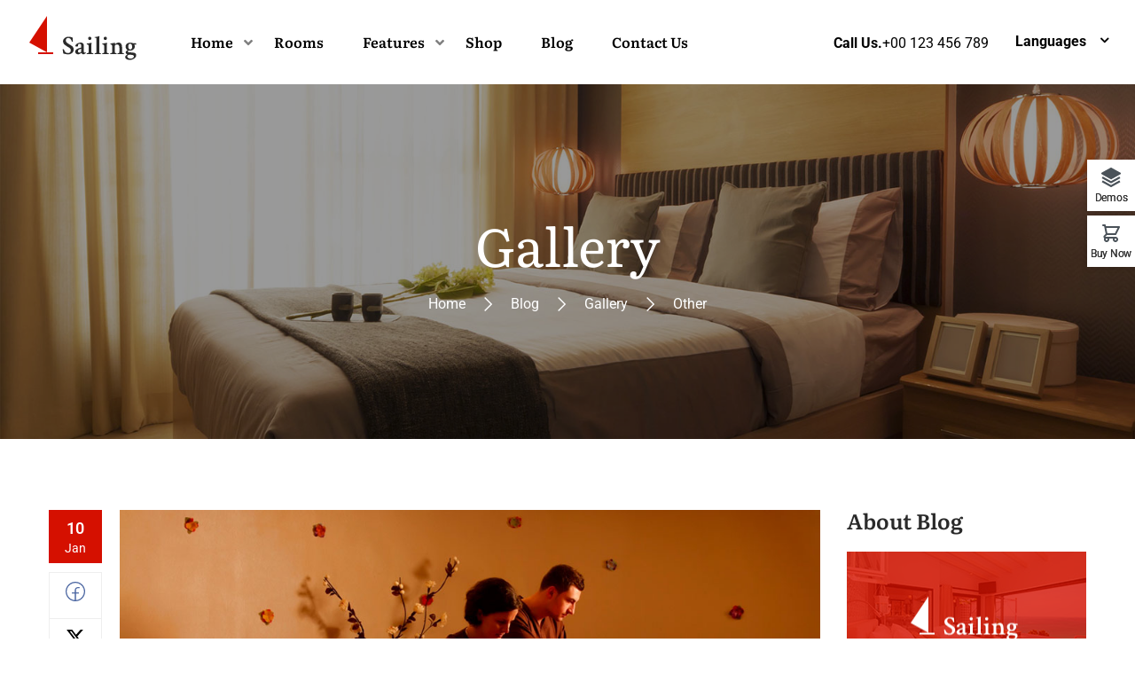

--- FILE ---
content_type: text/css
request_url: https://sailing.thimpress.com/elementor04/wp-content/uploads/sites/14/elementor/css/post-2973.css?ver=1747189170
body_size: -208
content:
.elementor-2973 .elementor-element.elementor-element-146434e > .elementor-widget-container{padding:0px 0px 20px 0px;}.elementor-2973 .elementor-element.elementor-element-db999a7 > .elementor-element-populated{padding:115px 10px 10px 10px;}.elementor-2973 .elementor-element.elementor-element-3734d0e > .elementor-element-populated{padding:115px 10px 10px 10px;}@media(max-width:767px){.elementor-2973 .elementor-element.elementor-element-db999a7 > .elementor-element-populated{padding:25px 10px 10px 10px;}.elementor-2973 .elementor-element.elementor-element-3734d0e > .elementor-element-populated{padding:25px 10px 10px 10px;}}@media(min-width:768px){.elementor-2973 .elementor-element.elementor-element-6fdc412{width:33.33%;}.elementor-2973 .elementor-element.elementor-element-db999a7{width:16.67%;}.elementor-2973 .elementor-element.elementor-element-3734d0e{width:16.67%;}.elementor-2973 .elementor-element.elementor-element-e203d4c{width:33.33%;}}

--- FILE ---
content_type: application/javascript
request_url: https://sailing.thimpress.com/elementor04/wp-content/plugins/wp-hotel-booking/assets/dist/js/frontend/sort-by.min.js?ver=2.2.8
body_size: -169
content:
document.addEventListener("DOMContentLoaded",()=>{(()=>{const e=document.querySelector(".sort-by-wrapper");if(!e)return;const t=e.querySelector(".toggle"),r=e.querySelector("ul").querySelectorAll("li");[...r].map(e=>{e.addEventListener("click",function(o){[...r].map(e=>{e.classList.remove("active")}),e.classList.add("active"),t.innerHTML=e.innerHTML})})})(),(()=>{const e=document.querySelector(".sort-by-wrapper");e&&(document.querySelector("#hb-form-search-page")||[...e.querySelector("ul").querySelectorAll("li")].map(e=>{e.addEventListener("click",function(t){const r=new URL(window.location.href);r.searchParams.set("sort_by",e.getAttribute("data-value")),window.location.href=r})}))})()});

--- FILE ---
content_type: application/javascript
request_url: https://sailing.thimpress.com/elementor04/wp-content/themes/sailing/assets/js/main.min.js?ver=4.4.6.8
body_size: 8880
content:
!function(e){"use strict";var t,i,o;e.avia_utilities=e.avia_utilities||{},e.avia_utilities.supported={},e.avia_utilities.supports=(t=document.createElement("div"),i=["Khtml","Ms","Moz","Webkit","O"],function(e,o){if(void 0!==t.style.prop)return"";void 0!==o&&(i=o),e=e.replace(/^[a-z]/,function(e){return e.toUpperCase()});for(var a=i.length;a--;)if(void 0!==t.style[i[a]+e])return"-"+i[a].toLowerCase()+"-";return!1}),jQuery,o="smartresize",jQuery.fn[o]=function(e){return e?this.bind("resize",(t=e,function(){var e=this,o=arguments;n?clearTimeout(n):a&&t.apply(e,o),n=setTimeout(function(){a||t.apply(e,o),n=null},i||100)})):this.trigger(o);var t,i,a,n};e(document).ready(function(){var t=e("#masthead.header_default"),i=e("#wrapper-container .content-pusher");t.imagesLoaded(function(){var o=t.outerHeight(!0);i.css({"padding-top":o+"px"}),e(window).resize(function(){var e=t.outerHeight(!0);i.css({"padding-top":e+"px"})})})});e(function(){!function(){if(jQuery(".scroll-circle-progress").length){var t=document.querySelector(".scroll-circle-progress path"),i=t.getTotalLength();t.style.transition=t.style.WebkitTransition="none",t.style.strokeDasharray=i+" "+i,t.style.strokeDashoffset=i,t.getBoundingClientRect(),t.style.transition=t.style.WebkitTransition="stroke-dashoffset 10ms linear";var o=function(){var o=e(window).scrollTop(),a=e(document).height()-e(window).height(),n=i-o*i/a;t.style.strokeDashoffset=n};o(),e(window).scroll(o)}jQuery(window).scroll(function(){jQuery(this).scrollTop()>100?jQuery("#back-to-top").css({bottom:"15px"}):jQuery("#back-to-top").css({bottom:"-100px"})}),jQuery("#back-to-top").click(function(){return jQuery("html, body").animate({scrollTop:"0px"},800),!1})}(),jQuery(".sliderbar-menu-controller").on("click",function(e){e.stopPropagation(),jQuery(".slider-sidebar").toggleClass("opened"),jQuery("html,body").toggleClass("slider-bar-opened")}),jQuery("#wrapper-container").on("click",function(){jQuery(".slider-sidebar").removeClass("opened"),jQuery("html,body").removeClass("slider-bar-opened")}),jQuery(document).keyup(function(e){27===e.keyCode&&(jQuery(".slider-sidebar").removeClass("opened"),jQuery("html,body").removeClass("slider-bar-opened"))}),void 0!==jQuery.fn.waypoint&&jQuery(".wpb_animate_when_almost_visible:not(.wpb_start_animation)").waypoint(function(){jQuery(this).addClass("wpb_start_animation")},{offset:"85%"})});window.innerWidth,window.innerHeight,e(document);var a={selector:".article__parallax",initialized:!1,animated:!1,initialize:function(){this.initialized||(this.initialized=!0,e(this.selector).each(function(t,i){window.innerHeight;var o=e(window).height(),a=e(i),s=a.find(".article_heading"),r=new pixGS.TimelineMax,l=s.find(".heading__primary"),c=s.find(".heading__secondary"),d=a.offset().top,u=a.outerHeight();r.fromTo(l,.89,{opacity:0},{opacity:1,ease:pixGS.Expo.easeOut},"-=0.72"),r.fromTo(l,1,{y:30},{y:0,ease:pixGS.Expo.easeOut},"-=0.89"),r.fromTo(c,.65,{opacity:0},{opacity:1,ease:pixGS.Quint.easeOut},"-=0.65"),r.fromTo(c,.9,{y:30},{y:0,ease:pixGS.Quint.easeOut},"-=0.65"),r.addLabel("animatedIn"),0==t?(r.to(s,1.08,{y:-60,ease:pixGS.Linear.easeNone}),r.to(l,1.08,{opacity:0,y:-60,ease:pixGS.Quad.easeIn},"-=1.08")):r.to(l,1.08,{opacity:0,y:-60,ease:pixGS.Quad.easeIn}),r.to(c,1.08,{opacity:0,y:-90,ease:pixGS.Quad.easeIn},"-=1.08"),r.addLabel("animatedOut");var m,h,p=r.getLabelTime("animatedIn"),f=r.getLabelTime("animatedOut"),g=d+u/2-o/2,v=g+u/2;h=1-(m=p/f),Modernizr.touch?r.tweenTo("animatedIn"):(r.tweenTo("animatedOut",{onComplete:function(){s.data("animated",!0)},onUpdate:function(){var e=1/(v-g)*(n-g),t=e<0?m:m+h*e,i=r.progress();Math.abs(t-i)<.01&&(s.data("animated",!0),this.kill())}}),s.data("tween",{timeline:r,ab:m,bc:h,start:g,end:v}))}),this.update())},update:function(){e(this.selector).each(function(t,i){var o=e(i).find(".article_heading"),a=o.data("tween"),s=0;if(!function(e){if("number"==typeof e||"boolean"==typeof e)return!1;if(null==e)return!0;if(void 0!==e.length)return 0===e.length;var t=0;for(var i in e)Object.prototype.hasOwnProperty.call(e,i)&&t++;return 0===t}(a)&&a.end-a.start!=0){s=1/(a.end-a.start)*(n-a.start);var r=a.ab+a.bc*s;if(o.data("progress",r),!o.data("animated")||Modernizr.touch)return;if(0>s&&(r=a.ab),1>r)return void a.timeline.progress(r);a.timeline.progress(1)}})}};e(window).load(function(){var t,i,o,n;t=e("#masthead"),i=t.outerHeight(!0),o=e("#wrapper-container .content-pusher"),n=e("#wrapper-container .top_site_main"),t.hasClass("header_overlay")?t.imagesLoaded(function(){n.css({"padding-top":i+"px"}),e(window).resize(function(){var e=t.outerHeight(!0);n.css({"padding-top":e+"px"})})}):t.imagesLoaded(function(){t.hasClass("sticky-header")?(o.css({"padding-top":i+"px"}),e(window).resize(function(){var e=t.outerHeight(!0);o.css({"padding-top":e+"px"})})):(o.css({"padding-top":"0px"}),e(window).resize(function(){o.css({"padding-top":"0px"})}))}),function(){var t=e("#masthead.sticky-header"),i=e(".content-pusher").length>0?e(".content-pusher").offset().top:0,o=t.outerHeight(),a=0;e(window).scrollTop()>2&&t.removeClass("affix-top").addClass("affix");var n=e(".thim-fixed");if(0!=(n.length>0?n.offset().top:0)&&n.css("width",n.width()),e(window).scroll(function(){var n=e(this).scrollTop();if(n>2){if(t.removeClass("affix-top").addClass("affix"),t.hasClass("header_v2")&&t.css({top:i}),n>o+i&&t.hasClass("header_v2")){var s=e(".inner-header-top").outerHeight();t.css({top:i-s})}}else t.removeClass("affix").addClass("affix-top").removeClass("menu-show"),t.hasClass("header_v2")&&t.css({top:0});n>a&&n>o+i?t.hasClass("menu-hidden")||t.addClass("menu-hidden").removeClass("menu-show"):t.hasClass("menu-hidden")&&(t.hasClass("header_v2")&&(s=e(".inner-header-top").outerHeight(),t.css({top:i-s})),t.removeClass("menu-hidden").addClass("menu-show")),a=n}),e(window).width()>767&&e(".wrapper-container:not(.mobile-menu-open) .site-header .navbar-nav >li,.wrapper-container:not(.mobile-menu-open) .site-header .navbar-nav li,.site-header .navbar-nav li ul li").on({mouseenter:function(){e(this).children(".sub-menu").stop(!0,!1).fadeIn(250)},mouseleave:function(){e(this).children(".sub-menu").stop(!0,!1).fadeOut(250)}}),e(window).width()>767&&e("body").hasClass("header_v1")){var s=e("#masthead .navbar-nav>li.menu-item.current-menu-item,#masthead .navbar-nav>li.menu-item.current-menu-parent");if(s.length>0){s.before('<span id="magic-line"></span>');var r=s.find(">a,>span.disable_link"),l=s.position().left,c=parseInt(r.css("padding-left"));(d=e("#magic-line")).width(r.width()).css("left",Math.round(c+l)).data("magic-width",d.width()).data("magic-left",d.position().left)}else{var d;e("#masthead .navbar-nav>li.menu-item:first-child").after('<span id="magic-line"></span>'),(d=e("#magic-line")).data("magic-width",0)}e("#masthead .navbar-nav>li.menu-item").on({mouseenter:function(){var t=e(this).find(">a,>span.disable_link"),i=t.width(),o=t.parent().position().left,a=parseInt(t.css("padding-left"));d.data("magic-left")||(d.css("left",Math.round(o+a)),d.data("magic-left","auto")),d.stop().animate({left:Math.round(o+a),width:i})},mouseleave:function(){d.stop().animate({left:d.data("magic-left"),width:d.data("magic-width")})}})}}(),setTimeout(function(){a.initialize()},400),e("#carousel").length&&e("#carousel").flexslider({animation:"slide",controlNav:!1,slideshow:!1,itemWidth:180,itemMargin:5,asNavFor:"#slider"}),e("#slider").length&&e("#slider").flexslider({controlNav:!1,slideshow:!1,sync:"#carousel"})}),e(window).on("debouncedresize",function(t){e(window).width(),e(window).height(),a.initialize()}),e(window).on("orientationchange",function(e){setTimeout(function(){a.initialize()},300)});var n=e("html").scrollTop()||e("body").scrollTop(),s=!1;function r(){s=!1,a.update()}e(window).on("scroll",function(){n=e("html").scrollTop()||e("body").scrollTop(),s||requestAnimationFrame(r),s=!0}),e(document).ready(function(){e(".jp-jplayer").each(function(){var t=e(this),i=t.data("audio"),o=i.substr(i.lastIndexOf(".")+1),a="#"+t.data("player"),n={};n[o]=i,t.jPlayer({ready:function(){t.jPlayer("setMedia",n)},swfPath:"jplayer/",cssSelectorAncestor:a})}),e("article.format-gallery .flexslider").length&&e("article.format-gallery .flexslider").imagesLoaded(function(){e("article.format-gallery .flexslider").flexslider({slideshow:!0,animation:"fade",pauseOnHover:!0,animationSpeed:400,smoothHeight:!0,directionNav:!0,controlNav:!1,rtl:!0})})}),e(window).load(function(){setTimeout(function(){e(window).resize(function(){e(".images_parallax").each(function(t,i){e(i).imagesLoaded(function(){var t=e(this).find("img").height();e(this).height(t)})})}).trigger("resize")},500),jQuery().owlCarousel&&(e(".thim-widget-event,.thim-gallery-images,.elementor-widget-thim-event").owlCarousel({autoplay:!0,items:1,loop:!0,autoplayHoverPause:!0,dots:!0,nav:!1,autoHeight:!1}),e(".testimonials-style-4").length?e(".sc-testimonials").each(function(){var t=e(this).attr("data-time"),i=e(this).attr("data-column");e(".sc-testimonials").owlCarousel({autoplay:!0,items:i,margin:30,center:!0,autoplayHoverPause:!0,loop:!0,dots:!0,nav:!0,autoHeight:!1,autoplayTimeout:t,responsive:{0:{items:1},576:{items:2},768:{items:2},1024:{items:i}}})}):e(".sc-testimonials").each(function(){if(e(".sc-testimonials").length){var t,i=e(this).attr("data-time"),o=e(this).attr("data-column");t=o>=2?2:1,e(".sc-testimonials").owlCarousel({autoplay:!0,items:o,margin:30,autoplayHoverPause:!0,loop:!0,dots:!0,nav:!1,autoHeight:!1,autoplayTimeout:i,responsive:{0:{items:1},576:{items:t},768:{items:t},1024:{items:o}}})}}))});var l=function(){e(".quick-view").on("click",function(t){e(".quick-view a").css("display","none"),e(this).append('<a href="javascript:;" class="loading dark"></a>');var i={action:"jck_quickview",product:e(this).attr("data-prod")};e.post(ajaxurl,i,function(t){e.magnificPopup.open({mainClass:"my-mfp-zoom-in",items:{src:'<div class="mfp-iframe-scaler">'+t+"</div>",type:"inline"}}),e(".quick-view a").css("display","inline-block"),e(".loading").remove(),e(".product-card .wrapper").removeClass("animate")}),t.preventDefault()})};l();var c;c=1,e(".loadmore-product").on("click",function(){var t=e(this),i=e(this).data("maxpage"),o=e(this).data("query"),a={action:"loadmore-product",page:c,query:o};e.ajax({url:ajaxurl,data:a,type:"POST",beforeSend:function(e){t.text("Loading...")},success:function(o){o?(e(".product-grid").append(o),t.text("Load more"),c+=1,l(),c==i&&t.remove()):t.remove()}})});jQuery(document).on("mouseenter",".minicart_hover",function(){jQuery(this).next(".widget_shopping_cart .widget_shopping_cart_content").slideDown()}).on("mouseleave",".minicart_hover",function(){jQuery(this).next(".widget_shopping_cart .widget_shopping_cart_content").delay(100).stop(!0,!1).slideUp()}),jQuery(document).on("mouseenter",".widget_shopping_cart .widget_shopping_cart_content",function(){jQuery(this).stop(!0,!1).show()}).on("mouseleave",".widget_shopping_cart .widget_shopping_cart_content",function(){jQuery(this).delay(100).stop(!0,!1).slideUp()}),jQuery(function(e){var t=jQuery("#wpadminbar").outerHeight();jQuery(".navbar-nav li a,.arrow-scroll > a").on("click",function(i){if(parseInt(jQuery(window).scrollTop(),10)<2)var o=47;else o=0;var a=jQuery("#masthead").outerHeight(),n=jQuery(this).attr("href");n&&0==n.indexOf("#")&&n.length>1&&(i.preventDefault(),e("html,body").animate({scrollTop:jQuery(n).offset().top-t-a+o},850))})}),jQuery(".menu-mobile-effect").on("click",function(e){e.stopPropagation(),jQuery(".wrapper-container").toggleClass("mobile-menu-open")}),jQuery("#main-content").on("click",function(){jQuery(".wrapper-container").removeClass("mobile-menu-open")}),jQuery(window).width()>768?jQuery(".navbar-nav>li.menu-item-has-children >a,.navbar-nav>li.menu-item-has-children >span").after('<span class="icon-toggle"><i class="fa fa-angle-down"></i></span>'):(jQuery(".navbar-nav>li.menu-item-has-children:not(.current-menu-parent) >a,.navbar-nav>li.menu-item-has-children:not(.current-menu-parent) >span").after('<span class="icon-toggle"><i class="fa fa-angle-down"></i></span>'),jQuery(".navbar-nav>li.menu-item-has-children.current-menu-parent >a,.navbar-nav>li.menu-item-has-children.current-menu-parent >span").after('<span class="icon-toggle"><i class="fa fa-angle-up"></i></span>')),jQuery(".navbar-nav>li.menu-item-has-children .icon-toggle").on("click",function(e){jQuery(this).next("ul.sub-menu").is(":hidden")?(jQuery(this).next("ul.sub-menu").slideDown(500,"linear"),jQuery(this).html('<i class="fa fa-angle-up"></i>')):(jQuery(this).next("ul.sub-menu").slideUp(500,"linear"),jQuery(this).html('<i class="fa fa-angle-down"></i>'))}),e(window).width()<767&&(jQuery(".thim-widget-icon-box video").data("autoplay",!1),jQuery(".elementor-widget-thim-icon-box video").data("autoplay",!1))}(jQuery),function(e){e.fn.RevTextAnim=function(t){return e.each(this,function(){var i=e(this).data("RevTextAnim");return"undefined"==e.type(i)&&(i=new e.RevTextAnim(this,t),e(this).data("RevTextAnim",i)),this})},e.RevTextAnim=function(t,i){this.options=e.extend({items:">*"},i||{});var o=this,a=e(window),n=e(t);$items=n.find(this.options.items),containerOffset=n.offset(),a.bind("scroll."+function(){function e(){return Math.floor(65536*(1+Math.random())).toString(16).substring(1)}return e()+e()+e()+e()}(),function(){var t=a.scrollTop(),i=(t-(containerOffset.top-o.options.offset))/(n.height()/2);if($items=n.find(o.options.items),t>0){var s=$items.length;$items.each(function(t){var o=(s-t)*i;o=-o*o*o*2,e(this).css({transform:"translate3d(0px, "+o+"px, 0px)",opacity:Math.max(0,1-i/2),transition:"initial"})})}else 0==t&&$items.each(function(t){e(this).css("transform","").css("opacity","")})})},e(document).ready(function(){setTimeout(function(){e(".tp-revslider-mainul >li,.images_parallax").RevTextAnim({items:".heading__secondary, .heading__primary, .show-separator, .tp-caption .tp-button",offset:200})},1e3);var t=e(window).width();t<=360?e('td.hb_addition_name[colspan="3"]').each(function(){e(this).attr("colspan",1)}):t<=767&&e('td.hb_addition_name[colspan="3"]').each(function(){e(this).attr("colspan",2)})}),jQuery(function(e){e(".video-container").on("click",".beauty-intro .btns",function(){var t='<iframe src="'+e(this).closest(".video-container").find(".yt-player").attr("data-video")+'" height= "'+e(".parallaxslider").height()+'"></iframe>';e(this).closest(".video-container").find(".yt-player").replaceWith(t),e(this).closest(".video-container").find(".hideClick:first").css("display","none")}),e(".wrapper-box-icon").each(function(){var t=e(this);if(t.attr("data-icon"))var i=e(".boxes-icon",t).css("color"),o=t.attr("data-icon");if(t.attr("data-icon-border"))var a=e(".boxes-icon",t).css("border-color"),n=t.attr("data-icon-border");if(t.attr("data-icon-bg"))var s=e(".boxes-icon",t).css("background-color"),r=t.attr("data-icon-bg");if(t.attr("data-btn-bg")){var l=e(".smicon-read",t).css("background-color"),c=e(".smicon-read",t).css("border-color"),d=e(".smicon-read",t).css("color"),u=t.attr("data-btn-bg");if(t.attr("data-text-readmore"))var m=t.attr("data-text-readmore");else m=d;e(".smicon-read",t).on({hover:function(){e("#style_selector_container").length>0&&e(".smicon-read",t).css("background-color")!=l&&(l=e(".smicon-read",t).css("background-color")),e(".smicon-read",t).css({"background-color":u,"border-color":u,color:m})},mouseleave:function(){e(".smicon-read",t).css({"background-color":l,"border-color":c,color:d})}})}e(".boxes-icon",t).on({hover:function(){t.attr("data-icon")&&e(".boxes-icon",t).css({color:o}),t.attr("data-icon-bg")&&(e("#style_selector_container").length>0&&e(".boxes-icon",t).css("background-color")!=s&&(s=e(".boxes-icon",t).css("background-color")),e(".boxes-icon",t).css({"background-color":r})),t.attr("data-icon-border")&&e(".boxes-icon",t).css({"border-color":n})},mouseleave:function(){t.attr("data-icon")&&e(".boxes-icon",t).css({color:i}),t.attr("data-icon-bg")&&e(".boxes-icon",t).css({"background-color":s}),t.attr("data-icon-border")&&e(".boxes-icon",t).css({"border-color":a})}})}),e(".bg-video-play").on("click",function(){var t=e(this),i=e(this).parents(".thim-widget-icon-box, .elementor-widget-thim-icon-box").find(".full-screen-video").get(0);t.parents(".wrapper-box-icon").css("background-image","none"),i.paused?(i.play(),t.addClass("bg-pause")):(i.pause(),t.removeClass("bg-pause"))}),e(".mute-audio").on("click",function(){var t=e(this),i=e(this).parents(".thim-widget-icon-box, .elementor-widget-thim-icon-box").find(".full-screen-video").get(0);i.muted?(i.muted=!1,t.removeClass("muted")):(i.muted=!0,t.addClass("muted"))}),jQuery().waypoint&&e(".wrapper-box-icon.background-video").waypoint(function(){e(this).parent().find(".full-screen-video").get(0);var t=e(this).parent().find(".full-screen-video").data("autoplay"),i=e(this).find(".bg-video-play");t&&i.trigger("click")},{triggerOnce:!0,offset:"bottom-in-view"})}),jQuery(".thim-room-filter-button").on("click",function(e){e.stopPropagation(),jQuery(".hotel-booking-search-filter").toggleClass("active")}),jQuery(document).on("click",function(e){jQuery(e.target).closest(".search-filter-form").length||jQuery(".hotel-booking-search-filter").removeClass("active")}),jQuery(".search-filter-form").on("click",function(e){e.stopPropagation()}),jQuery(".hotel-booking-search-filter-inner").each(function(){jQuery(this).find(".filter-close-btn").length||jQuery(this).prepend('<button type="button" class="filter-close-btn"><i class="fa fa-times"></i></button>')}),jQuery(document).on("click",".filter-close-btn",function(e){e.preventDefault(),e.stopPropagation(),jQuery(this).closest(".hotel-booking-search-filter").removeClass("active")})}(jQuery),function(e){e(document).ready(function(){t.init(),e(".filter-controls").each(function(t,i){var o=e(i);e(window).load(function(){e(".thim-widget-gallery .wrapper-gallery-filter").length>0&&e(".thim-widget-gallery .wrapper-gallery-filter").isotope({filter:"*"}),e(".elementor-widget-thim-gallery .wrapper-gallery-filter").length>0&&e(".elementor-widget-thim-gallery .wrapper-gallery-filter").isotope({filter:"*"})}),o.on("click",".filter",function(){var t=e(this);o.find(".active").removeClass("active"),t.addClass("active");var i=t.attr("data-filter");filter_wraper=e(this).parents(".thim-widget-gallery").find(".wrapper-gallery-filter"),filter_wraper_el=e(this).parents(".elementor-widget-thim-gallery").find(".wrapper-gallery-filter"),filter_wraper.isotope({filter:i}),filter_wraper_el.isotope({filter:i})})}),e(".thim-widget-gallery .fancybox").length&&e(".thim-widget-gallery .fancybox").fancybox({margin:50,scrolling:"yes",beforeShow:function(){var t=e(this.element).find("img").attr("alt"),i=e(this.element).data("alt");t?e(".fancybox-image").attr("alt",t):i&&e(".fancybox-image").attr("alt",i)}}),e(".elementor-widget-thim-gallery .fancybox").length&&e(".elementor-widget-thim-gallery .fancybox").fancybox({margin:50,scrolling:"yes",beforeShow:function(){var t=e(this.element).find("img").attr("alt"),i=e(this.element).data("alt");t?e(".fancybox-image").attr("alt",t):i&&e(".fancybox-image").attr("alt",i)}})}),e(document).ready(function(){e(".guests-number select").select2(),e(".nav-guest .goUp").on("click",function(){var t=e('select[name="adults_capacity"] option:selected').index();if(!(t+1>=e(' select[name="adults_capacity"] option').length)){var i=e(e('select[name="adults_capacity"] option')[t+1]).val();e('select[name="adults_capacity"]').val(i),e("input.adults-input").val(i),e('select[name="adults_capacity"]').trigger("change.select2")}}),e(".nav-guest .goDown").on("click",function(){var t=e('select[name="adults_capacity"] option:selected').index();if(!(t<=0)){var i=e(e('select[name="adults_capacity"] option')[t-1]).val();e('select[name="adults_capacity"]').val(i),e("input.adults-input").val(i),e('select[name="adults_capacity"]').trigger("change.select2")}}),e(".rooms-layout-2 #hb-form-search-page #adults").remove(),e("#adults").each(function(){var t=e(".hb-form-field-list.nav-guest");e("#adults").on("click touch",function(){t.toggleClass("active")}),e(document).on("click touch",function(i){e(i.target).parents().addBack().is("#adults")||t.removeClass("active")}),t.on("click touch",function(e){e.stopPropagation()})})}),e(document).ready(function(){e(".child-number select").select2(),e(".nav-child .goUp").on("click",function(){var t=e('select[name="max_child"] option:selected').index();if(!(t+1>=e(' select[name="max_child"] option').length)){var i=e(e('select[name="max_child"] option')[t+1]).val();e('select[name="max_child"]').val(i),e("input.child-input").val(i),e('select[name="max_child"]').trigger("change.select2")}}),e(".nav-child .goDown").on("click",function(){var t=e('select[name="max_child"] option:selected').index();if(!(t<=0)){var i=e(e('select[name="max_child"] option')[t-1]).val();e('select[name="max_child"]').val(i),e("input.child-input").val(i),e('select[name="max_child"]').trigger("change.select2")}}),e(".rooms-layout-2 #hb-form-search-page #child").remove(),e("#child").each(function(){var t=e(".hb-form-field-list.nav-child");e("#child").on("click touch",function(){t.toggleClass("active")}),e(document).on("click touch",function(i){e(i.target).parents().addBack().is("#child")||t.removeClass("active")}),t.on("click touch",function(e){e.stopPropagation()})})}),e(document).ready(function(){e(".room-number select").select2(),e(".nav-room .goUp").on("click",function(){var t=e('select[name="number-of-rooms"] option:selected').index();if(!(t+1>=e(' select[name="number-of-rooms"] option').length)){var i=e(e('select[name="number-of-rooms"] option')[t+1]).val();e('select[name="number-of-rooms"]').val(i),e("input.room-input").val(i),e('select[name="number-of-rooms"]').trigger("change.select2")}}),e(".nav-room .goDown").on("click",function(){var t=e('select[name="number-of-rooms"] option:selected').index();if(!(t<=0)){var i=e(e('select[name="number-of-rooms"] option')[t-1]).val();e('select[name="number-of-rooms"]').val(i),e("input.room-input").val(i),e('select[name="number-of-rooms"]').trigger("change.select2")}}),e(".rooms-layout-2 #hb-form-search-page #number-of-rooms").remove(),e("#number-of-rooms").each(function(){var t=e(".hb-form-field-list.nav-room");e("#number-of-rooms").on("click touch",function(){t.toggleClass("active")}),e(document).on("click touch",function(i){e(i.target).parents().addBack().is("#number-of-rooms")||t.removeClass("active")}),t.on("click touch",function(e){e.stopPropagation()})})});var t={init:function(){this.contactform7(),"undefined"==typeof hotel_settings||this.custom_datepicker(),this.click_input_error(),this.sticky_sidebar(),this.slick_slider(),this.switch_layout(),this.plus_minus_addtocart()},slick_slider:function(){var t=e("html").attr("dir");if(void 0!==t&&!1!==t)var i=!0;else i=!1;if(e(window).resize(function(){var t=e(".container").width(),i=e(window).width(),o=(i-t)/2;padding1=o<150?o/2:o-75,e(window).width()>1366?e(".slick-dots",".element-main-slider").length&&(e(".slick-dots",".element-main-slider").css("left",padding1),e(".slick-dots",".element-main-slider").css("right","unset")):(padding1=(i-t)/2,e(".slick-dots",".element-main-slider").length&&(e(".slick-dots",".element-main-slider").css("right",padding1),e(".slick-dots",".element-main-slider").css("left","unset"))),e(".info-sale-swapper.base").css("padding-left",o),e(".thim-slider-posts.slider-2 .slider-post").css("padding-left",o)}),e(".element-main-slider").each(function(){if(e(".element-main-slider .wrap-element").length){let t=e(".element-main-slider .wrap-element").data("autoplay"),o=e(".element-main-slider .wrap-element").data("speed"),a=!1;a=1==t,e(".element-main-slider .wrap-element").slick({dots:!0,infinite:!0,autoplay:a,autoplaySpeed:o,speed:1e3,fade:!0,arrows:!1,rtl:i})}}),e(".info-sale-swapper").each(function(){e(".info-sale-swapper.base").length&&e(".info-sale-swapper.base").on("init",function(e,t){t.setPosition()}).slick({infinite:!0,slidesToShow:2,slidesToScroll:1,centerMode:!0,centerPadding:"22%",dots:!1,arrows:!0,nextArrow:'<button type="button" class="arow-slick slick-next"><i class="tk tk-angle-left"></i></button>',rtl:i,responsive:[{breakpoint:1366,settings:{slidesToShow:2,slidesToScroll:1,centerPadding:"12%"}},{breakpoint:1199,settings:{slidesToShow:2,slidesToScroll:1,centerPadding:"6%"}},{breakpoint:780,settings:{slidesToShow:1,slidesToScroll:1,centerPadding:"30%"}},{breakpoint:600,settings:{slidesToShow:1,slidesToScroll:1,centerPadding:"20%"}},{breakpoint:480,settings:{slidesToShow:1,slidesToScroll:1,centerPadding:"0"}}]}),e(".info-sale-swapper.style-1 .info-sale").length&&e(".info-sale-swapper.style-1 .info-sale").on("init",function(e,t){t.setPosition()}).slick({infinite:!0,slidesToShow:1,slidesToScroll:1,dots:!0,arrows:!0,nextArrow:'<button type="button" class="arow-slick slick-next"><i class="tk tk-arrow-right"></i></i></button>',rtl:i})}),e(".thim-slider-posts.slider-1").each(function(){e(".slider-post",".thim-slider-posts.slider-1").length&&(e(".thim-slider-image").slick({slidesToShow:1,slidesToScroll:1,rtl:i,arrows:!1,fade:!0,asNavFor:".thim-slider-info"}),e(".thim-slider-info").slick({slidesToShow:1,slidesToScroll:1,rtl:i,arrows:!1,dots:!0,asNavFor:".thim-slider-image"}))}),e(".thim-slider-posts.slider-2").each(function(){e(".slider-post",".thim-slider-posts.slider-2").length&&e(".slider-post").slick({slidesToShow:1,slidesToScroll:1,rtl:i,arrows:!1,centerMode:!0,centerPadding:"28.5%",dots:!0,arrows:!0,nextArrow:'<button type="button" class="arow-slick slick-next"><i class="tk tk-arrow-left"></i></i></button>',responsive:[{breakpoint:767,settings:{slidesToShow:1,slidesToScroll:1,centerPadding:"15%"}},{breakpoint:600,settings:{slidesToShow:1,slidesToScroll:1,centerPadding:"0"}}]})}),e(".thim-list-video").each(function(){e(".list-video",".thim-list-video").length&&e(".list-video",".thim-list-video").on("init",function(e,t){t.setPosition()}).not(".slick-initialized").slick({infinite:!0,slidesToShow:1,slidesToScroll:1,dots:!0,arrows:!0,nextArrow:'<button type="button" class="arow-slick slick-next"><i class="tk tk-angle-right"></i></button>',rtl:i})}),e(".testimonials-style-2").each(function(){e(".testimonials-style-2").length&&(e(".sc-testimonials-img").slick({slidesToShow:5,slidesToScroll:1,rtl:i,arrows:!1,centerPadding:"0px",centerMode:!0,asNavFor:".sc-testimonials-content",responsive:[{breakpoint:1366,settings:{slidesToShow:5,slidesToScroll:1}},{breakpoint:1199,settings:{slidesToShow:5,slidesToScroll:1}},{breakpoint:780,settings:{slidesToShow:3,slidesToScroll:1}}]}),e(".sc-testimonials-content").slick({slidesToShow:1,slidesToScroll:1,rtl:i,arrows:!1,dots:!0,asNavFor:".sc-testimonials-img"}))}),e(".hb_room_carousel_container.room-slider-4").each(function(){let t=e(this),o=t.data("number-show"),a=t.data("pagination"),n=e(".hb_room_carousel .rooms",t);n.length&&n.slick({infinite:!0,slidesToShow:o,focusOnSelect:!0,rtl:i,loop:!0,centerMode:!0,centerPadding:"19%",dots:a,arrows:!0,appendArrows:e(".hb_room_carousel_container.room-slider-4").find(".navigation"),prevArrow:e(".hb_room_carousel_container.room-slider-4").find(".prev"),nextArrow:e(".hb_room_carousel_container.room-slider-4").find(".next"),responsive:[{breakpoint:1700,settings:{slidesToShow:o,slidesToScroll:1,centerPadding:"15%"}},{breakpoint:1500,settings:{slidesToShow:o,slidesToScroll:1,centerPadding:"9%"}},{breakpoint:1366,settings:{slidesToShow:o,slidesToScroll:1,centerPadding:"4.5%"}},{breakpoint:1199,settings:{slidesToShow:o,slidesToScroll:1,centerPadding:"30px"}},{breakpoint:780,settings:{slidesToShow:2,slidesToScroll:1,centerPadding:"15px"}},{breakpoint:650,settings:{slidesToShow:1,slidesToScroll:1,centerPadding:"15px"}}]})}),e("div").hasClass("cross-sells")){var o=e(".cross-sells").find(".product-grid");if(o.find(".product").length>3){o.owlCarousel({items:4,loop:!1,rewind:!0,dots:!0,nav:!0,margin:30,responsive:{0:{items:1,margin:0},480:{items:2,margin:15},768:{items:3},1290:{items:4}},loadedClass:"owl-loaded owl-carousel",navContainerClass:"owl-nav owl-buttons",dotsClass:"owl-dots owl-pagination",dotClass:"owl-page",autoplay:!1,navText:['<button type="button" class="btn slider-left-btn"> </button>','<button type="button" class="btn slider-right-btn"> </button>']}),e(".product-grid").find(".owl-controls").length||e(".product-grid").find(".owl-nav, .owl-dots").wrapAll("<div class='owl-controls'></div>")}}},click_input_error:function(){e("input, .dk-select, .ui-datepicker-trigger").on("click",function(){var t=e(this).parent();(e(this).hasClass("error")||t.find("input").hasClass("error"))&&(e(this).removeClass("error"),t.find("input").removeClass("error")),t.hasClass("error")&&t.removeClass("error"),(t.hasClass("hotel_booking_invalid_quantity")||e(this).hasClass("hotel_booking_invalid_quantity"))&&(e(this).removeClass("hotel_booking_invalid_quantity"),t.removeClass("hotel_booking_invalid_quantity"))})},contactform7:function(){e(".wpcf7-submit").on("click",function(){e(this).css("opacity",.2),e(this).parents(".wpcf7-form").addClass("processing"),e("input:not([type=submit]), textarea").attr("style","")}),e(document).on("spam.wpcf7",function(){e(".wpcf7-submit").css("opacity",1),e(".wpcf7-form").removeClass("processing")}),e(document).on("invalid.wpcf7",function(){e(".wpcf7-submit").css("opacity",1),e(".wpcf7-form").removeClass("processing")}),e(document).on("mailsent.wpcf7",function(){e(".wpcf7-submit").css("opacity",1),e(".wpcf7-form").removeClass("processing")}),e(document).on("mailfailed.wpcf7",function(){e(".wpcf7-submit").css("opacity",1),e(".wpcf7-form").removeClass("processing")}),e("body").on("click","input:not([type=submit]).wpcf7-not-valid, textarea.wpcf7-not-valid",function(){e(this).removeClass("wpcf7-not-valid")})},custom_datepicker:function(){var t=e(".hasDatepicker");if(0!=t.length){var i=t.datepicker("option");e(i).each(function(t,i){e(i).datepicker("option",{showOn:"button",buttonText:""}),e(i).datepicker("refresh")})}},sticky_sidebar:function(){var t=20;if(e(window).width()<=768)return!1;if(e("#wpadminbar").length&&(t+=e("#wpadminbar").outerHeight()),e(".thim-single-search-form-bottom").length){var i=e(".thim-single-search-form-bottom").outerHeight();e(".sticky-sidebar").css("padding-bottom",i)}if(e(".sticky-sidebar").height()>e("#main").height())return!1;e("#masthead.sticky-header")&&(t+=e("#masthead.sticky-header").outerHeight()),e(".sticky-sidebar").length&&e(".sticky-sidebar").theiaStickySidebar({containerSelector:"",additionalMarginTop:t,additionalMarginBottom:0,updateSidebarHeight:!1,minWidth:"768",sidebarBehavior:"modern"})},switch_layout:function(){e(".thim-switch-layout").each(function(){var t=e(this).data("cookie"),i=e(this).data("active"),o=t+"-list",a=t+"-grid";e(i).addClass(a),jQuery.cookie(t)&&(jQuery.cookie(t)==o&&e(i).hasClass(a)?(e(i).removeClass(a).addClass(o),e(".thim-switch-layout > div").removeClass("switch-active"),e(".thim-switch-layout > .switchToList").addClass("switch-active")):e(i).hasClass(o)&&(e(i).removeClass(o).addClass(a),e(".thim-switch-layout > div").removeClass("switch-active"),e(".thim-switch-layout > .switchToGrid").addClass("switch-active"))),e(this).on("click","> div",function(n){var s=e(this);n.preventDefault(),s.hasClass("switch-active")||(s.hasClass("switchToGrid")?(e(".thim-switch-layout > div").removeClass("switch-active"),s.addClass("switch-active"),e(i).fadeOut(300,function(){e(i).removeClass(o).addClass(a).fadeIn(300),jQuery.cookie(t,a,{expires:3,path:"/"})})):(e(".thim-switch-layout > div").removeClass("switch-active"),s.addClass("switch-active"),e(i).fadeOut(300,function(){e(i).removeClass(a).addClass(o).fadeIn(300),jQuery.cookie(t,o,{expires:3,path:"/"})})))})})},plus_minus_addtocart:function(){e(document).on("click",".quantity-add-value div.plus,.quantity-add-value div.minus",function(t){var i=e(this).parent(".quantity-add-value").find(".qty"),o=parseFloat(i.val());isNaN(o)&&(o=0);var a=parseFloat(i.attr("max")),n=parseFloat(i.attr("min")),s=parseFloat(i.attr("step"));e(this).is(".plus")?a&&a<=o?i.val(a).change():i.val(o+s).change():n&&n>=o?i.val(n).change():o>0&&i.val(o-s).change()}),e(".quantity-add-value").each(function(){"hidden"==e(this).find(".qty").attr("type")&&e(this).hide()})}};e(window).load(function(){var t=e(".search-button"),i=e("#masthead.sticky-header"),o=e(window).height();e(".thim-search-wrapper").find(".thim-search-form").css("height",o),t.on("click",function(t){e(this).parents(".thim-search-wrapper").find(".thim-search-form").addClass("open"),e(document).on("keydown",function(t){27==t.keyCode&&e(this).find(".thim-search-form").removeClass("open")})}),e(document).on("click",".close-form",function(t){t.stopPropagation(),e(this).parents(".thim-search-form").removeClass("open")}),e(window).scroll(function(){var t=o;i.hasClass("menu-hidden")&&(t=o+i.height()+40,e(".thim-search-wrapper").find(".thim-search-form").css("height",t))}),e(".list-tab-event li:first-child").addClass("active"),e(".tab-content").hide(),e(".tab-content:first").show(),e(".list-tab-event li").click(function(){e(".list-tab-event li").removeClass("active"),e(this).addClass("active"),e(".tab-content").hide();var t=e(this).find("a").attr("href");return e(t).fadeIn(),!1})}),e(window).load(function(){e(".thim-sc-video-box, .thim-list-video").each(function(){e.magnificPopup&&e(".video-popup").magnificPopup({type:"iframe",removalDelay:500,mainClass:"mfp-fade"})}),jQuery().magnificPopup&&e(".popup_style .item-image a").magnificPopup({type:"image",gallery:{enabled:!0},zoom:{enabled:!1,opener:function(e){return e.is("img")?e:e.find("img")}}})})}(jQuery),function(e){"use strict";e(window).load(function(){!function(){if(e("#contact-form-registration >.wpcf7").length){var t=e("#contact-form-registration >.wpcf7"),i=t.outerHeight(),o=e(window).height();o>i&&t.css("top",(o-i)/2),t.append('<a href="#" class="thim-close fa fa-times"></a>')}e(document).on("click",".thim-button-register-room .thim-enroll-room-button",function(t){t.preventDefault(),e("body").addClass("thim-contact-popup-active"),e("#contact-form-registration").addClass("active")}),e(document).on("click","#contact-form-registration",function(t){"contact-form-registration"==e(t.target).attr("id")&&(e("body").removeClass("thim-contact-popup-active"),e("#contact-form-registration").removeClass("active"),e("#ui-datepicker-div").hide())}),e(document).on("click","#contact-form-registration .thim-close",function(t){t.preventDefault(),e("body").removeClass("thim-contact-popup-active"),e("#contact-form-registration").removeClass("active"),e("#ui-datepicker-div").hide()})}(),e(document).on("click","#contact-form-registration .wpcf7-form-control.wpcf7-submit",function(){e(document).on("mailsent.wpcf7",function(t){setTimeout(function(){e("body").removeClass("thim-contact-popup-active"),e("#contact-form-registration").removeClass("active"),e("#ui-datepicker-div").css("display","none")},3e3)})})}),e(document).ready(function(){e(".thim_tours_slider").each(function(){var t=e(this),i=e(".thim_tours_slider ul");i.length&&(i.owlCarousel({nav:!1,dots:!1,loop:!0,items:t.data("number_show"),dotsSpeed:600,smartSpeed:600,autoplay:!0,autoplayHoverPause:!0,margin:30,responsive:{0:{items:1},480:{items:1},768:{items:2},1024:{items:t.data("number_show")}}}),e(".thim_tours_slider .navigation .next").on("click",function(){i.trigger("next.owl.carousel")}),e(".thim_tours_slider .navigation .prev").on("click",function(){i.trigger("prev.owl.carousel")}))}),e(".hb_room_carousel_container.room-slider-base").each(function(){let t=e(this),i=t.data("number-show"),o=t.data("pagination"),a=e(".hb_room_carousel .rooms",t);a.length&&(a.owlCarousel({nav:!1,dots:o,items:i,dotsSpeed:600,smartSpeed:600,autoplay:!1,autoplayHoverPause:!0,loop:!1,responsive:{0:{items:1},480:{items:1},576:{items:2},1024:{items:i}}}),e(".navigation .next",t).on("click",function(){a.trigger("next.owl.carousel")}),e(".navigation .prev",t).on("click",function(){a.trigger("prev.owl.carousel")}))}),e(".hb_room_carousel_container.style_new").each(function(){let t=e(this),i=e(".hb_room_carousel .rooms",t);i.length&&(i.owlCarousel({nav:!1,dots:!1,items:1,dotsSpeed:600,smartSpeed:600,autoplay:!0,loop:!0,autoplayHoverPause:!0}),e(".navigation .next",t).on("click",function(){i.trigger("next.owl.carousel")}),e(".navigation .prev",t).on("click",function(){i.trigger("prev.owl.carousel")}))}),e(".hb_room_carousel_container.hb_old_layout").each(function(){let t=e(this),i=t.data("number-show"),o=t.data("pagination"),a=e(".hb_room_carousel .rooms",t);a.length&&(a.owlCarousel({nav:!1,dots:o,items:i,dotsSpeed:600,smartSpeed:600,autoplay:!1,autoplayHoverPause:!0,loop:!0,responsive:{0:{items:1},480:{items:1},576:{items:2},768:{items:2},1024:{items:i}}}),e(".navigation .next",t).on("click",function(){a.trigger("next.owl.carousel")}),e(".navigation .prev",t).on("click",function(){a.trigger("prev.owl.carousel")}))}),e(".hb_related_other_room").each(function(){let t=e(this),i=e("ul.rooms",t);i.length&&(i.owlCarousel({nav:!1,dots:!1,loop:!0,items:t.data("item"),dotsSpeed:600,smartSpeed:600,autoplay:!0,autoplayHoverPause:!0,responsive:{0:{items:1},480:{items:1},768:{items:2},1024:{items:t.data("item")}}}),e(".navigation .next",t).on("click",function(){i.trigger("next.owl.carousel")}),e(".navigation .prev",t).on("click",function(){i.trigger("prev.owl.carousel")}))}),e("#adults").find("span").on("click",function(){e(".adults-input").focus()}),e("#child").find("span").on("click",function(){e(".child-input").focus()})}),e(document).ready(function(){e(".room-faqs-box__title").on("click",function(t){t.preventDefault();const i=e(this).parent(".room-faqs-box").find(".room-faqs-box__content");i.hasClass("active")?(i.removeClass("active"),e(this).removeClass("active"),i.slideUp(300)):(i.addClass("active"),e(this).addClass("active"),i.slideDown(300))})}),e(document).ready(function(){e("body").on("click",".hb-form-field-input",function(){e(this).find(".hb_input_date_check").focus()}),e("body").on("change",".hb_input_date_check",function(){const t=e(this).closest(".hb-form-field-input"),i=t.find(".month"),o=t.find(".day"),a=new Date(e(this).val());if(!isNaN(a)){const e=a.toLocaleString("default",{month:"short"}),t=a.getDate();i.val(e),o.val(t)}}),e("body").on("mouseenter",".hb-hover-view-booking-room-details i",function(){var t=e(".hb-hover-view-booking-room-details i").index(this);e(".hb-booking-room-details").eq(t).addClass("active")}),e("body").on("mouseleave",".hb-hover-view-booking-room-details i",function(){var t=e(".hb-hover-view-booking-room-details i").index(this);e(".hb-booking-room-details").eq(t).removeClass("active")})}),e(window).load(function(){var t=new Date,i=new Date;if("undefined"==typeof hotel_settings)var o=1;else o=hotel_settings.min_booking_date;o=parseInt(o),i.setDate(t.getDate()+o),e("input.date-in-bookroom").datepicker({minDate:t,maxDate:"+365D",numberOfMonths:1,showOn:"button",buttonText:"",onSelect:function(){var t=e(this).datepicker("getDate");t&&t.setDate(t.getDate()+o),e("input.date-out-bookroom").datepicker("option","minDate",t)},onClose:function(){e("input.date-out-bookroom").datepicker("show")}}),e("input.date-out-bookroom").datepicker({minDate:i,maxDate:"+365D",numberOfMonths:1,showOn:"button",buttonText:"",onSelect:function(){var t=e("input.date-in-bookroom"),i=e(this).datepicker("getDate");i.setDate(i.getDate()-o),t.datepicker("option","maxDate",i)}})})}(jQuery);